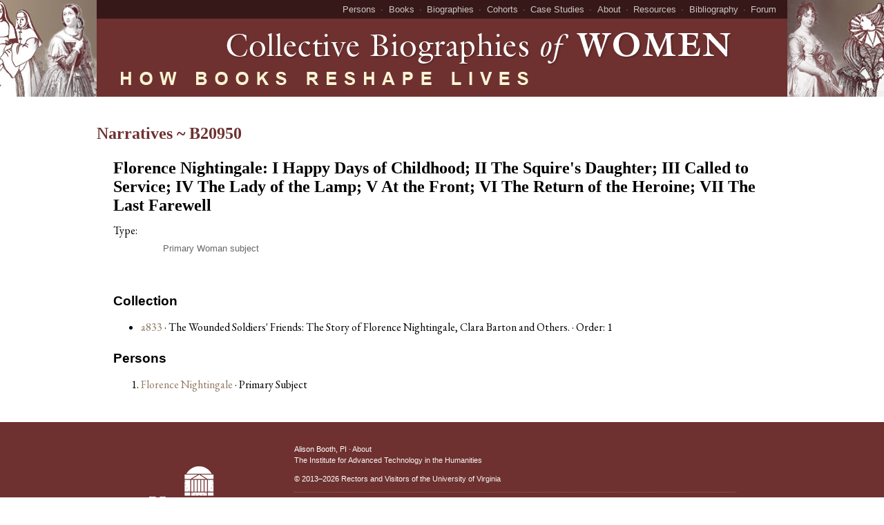

--- FILE ---
content_type: text/html; charset=UTF-8
request_url: https://cbw.iath.virginia.edu/narratives_display.php?id=20950
body_size: 33748
content:
<!DOCTYPE html>
<html
xmlns:og="http://ogp.me/ns#">
<head>
    <style type="text/css"> </style>
          <title>Collective Biographies of Women</title>
	<meta http-equiv="content-type" content="text/html; charset=utf-8">
	<meta name="Description" content="Find the 1271 English-language books that collect chapter-length biographies of women of all types, famous and obscure, from queens to travelers, from writers to activists. CBW studies versions of women’s lives over time, as well as networks of types, to discover a rich international history of gender roles. Interpreting these narratives with the BESS schema reveals the building blocks of female biography.">
	<meta name="Keywords" content="Collective Biographies of Women">
	<meta property="og:title" content="Collective Biographies of Women" />
  <meta property="og:type" content="website" />
  <meta property="og:url" content="http://cbw.iath.virginia.edu/narratives_display.php?id=20950?/narratives_display.php?id=20950" />
  <meta property="og:description" content="Find the 1271 English-language books that collect chapter-length biographies of women of all types, famous and obscure, from queens to travelers, from writers to activists. CBW studies versions of women’s lives over time, as well as networks of types, to discover a rich international history of gender roles. Interpreting these narratives with the BESS schema reveals the building blocks of female biography." />
  <meta property="og:image" content="http://cbw.iath.virginia.edu/opengraph.jpg" />
	<link href="https://fonts.googleapis.com/css?family=EB+Garamond" rel="stylesheet">
    <link rel="stylesheet" href="/cbw_public.css" type="text/css">
  <script type="text/javascript" src="//cdnjs.cloudflare.com/ajax/libs/jquery/2.1.3/jquery.min.js"></script>
</head>
<body class="narratives">
<header id="header" role="banner">
    <div id="page_title">
    	<a href="/index.php">
    	 <img src="/site_banner.png" alt="">
       <span class="audible">Collective Biographies of Women</span>
    	<span class="audible">How Books Reshape Lives</span>
    	</a>
    </div>
	  <nav id="courtesy-navigation">
	  	<a class="nav-persons" href="/women.php">Persons</a>
		  <a class="nav-books" href="/books.php">Books</a>
		  <a class="nav-biographies" href="/narratives.php">Biographies</a>
		  <a class="nav-cohorts" href="/cohort-analytics/">Cohorts</a>
		  <a class="nav-case-studies" href="/case-studies/">Case Studies</a>
	    <a class="nav-about" href="/about.php">About</a>
	    <a class="nav-resources" href="/resources.php">Resources</a>
      <a href="http://womensbios.lib.virginia.edu/" rel="external">Bibliography</a>
      <a href="https://pages.shanti.virginia.edu/CBW_Blog" rel="external">Forum</a>
    </nav>
</header>
<main id="content" role="main">

<h2 class="section_title">Narratives ~ B20950</h2><div id="db_result">
<h2 class="result_title">Florence Nightingale: I Happy Days of Childhood; II The Squire's Daughter; III Called to Service; IV The Lady of the Lamp; V At the Front; VI The Return of the Heroine; VII The Last Farewell</h2>
<div id="biography_types_area"><span class="column_name">Type:</span> <ul id="biography_types">
<li>Primary Woman subject</li>
</ul>
</div>
<br>
<h3 class="result_title">Collection</h3>
<ul class="result_list">
<li><a class="collection" href="books_display.php?id=2182">a833</a> &middot; The Wounded Soldiers' Friends: The Story of Florence Nightingale, Clara Barton and Others. &middot; Order: 1</li>
</ul>
<h3 class="result_title">Persons</h3>
<ol class="result_list">
<li><a class="db_option person" href="women_display.php?id=9080"> Florence  Nightingale </a> &middot; Primary Subject</li>
</ol>
</div>

</div>


</main>
<footer role="contentinfo" id="footer">

	<div id="uva_logo">
    	<a href="https://www.virginia.edu"><img src="/uva_logo.png" alt="University of Virginia"></a>
    </div>

    <div id="information">
        <div id="publishing_information">
        <p>Alison Booth, <abbr title="Principle Investigator">PI</abbr> · <a href="/about.php">About</a><br><a href="https://www.iath.virginia.edu">The Institute for Advanced Technology in the Humanities</a></p>
        <p class="copyright">&copy; 2013–2026 Rectors and Visitors of the <a href="https://www.virginia.edu">University of Virginia</a></p>
        </div>
        <div id="development_information">
        <p>This project has been developed through the research support of the</p>
        <ul id="credits">
        <li><a href="https://english.as.virginia.edu/">University of Virginia Department of English</a></li>
        <li><a href="https://as.virginia.edu/office-dean">Dean of Arts and Sciences</a></li>
        <li><a href="https://www.virginia.edu/vpr/">Vice President for Research</a></li>
        <li><a href="https://www.library.virginia.edu/">University of Virginia Libraries</a></li>
        <li><a href="https://scholarslab.org">University of Virginia Library Scholars' Lab</a></li>
        <li><a href="https://www.acls.org/"><abbr title="American Council of Learned Societies">ACLS</abbr></a></li>
        <li><a href="https://neh.gov"><abbr title="National Endowment for the Humanities">NEH</abbr></a></li>
        </ul>
        </div>
        <div id="logos">
        <a href="https://www.iath.virginia.edu/" id="iath-link">
        <span class="audible">IATH home page</span>
<svg xmlns="https://www.w3.org/2000/svg" width="126.6" height="38" viewBox="0 0 126.6 38"><g fill="#FFF" stroke="#FFF" stroke-miterlimit="10"><path d="M8.1 23.5c0 4.6 0 8.4.2 10.4.1 1.4.4 2.4 1.9 2.6.7.1 1.7.2 2.2.2.3 0 .4.1.4.3 0 .2-.2.4-.8.4-2.6 0-5.7-.1-5.9-.1-.2 0-3.3.1-4.7.1-.5 0-.8-.1-.8-.4 0-.1.1-.3.4-.3.4 0 1-.1 1.4-.2 1-.2 1.2-1.2 1.4-2.6.2-2 .2-5.8.2-10.4v-8.4c0-7.5 0-8.8-.1-10.4 0-1.6-.5-2.4-1.5-2.7-.6-.1-1.2-.2-1.5-.2-.2 0-.4-.1-.4-.3 0-.3.2-.4.8-.4 1.6 0 4.6.1 4.8.1.2 0 3.3-.1 4.7-.1.5 0 .8.1.8.4 0 .2-.2.3-.4.3-.3 0-.6 0-1.2.1-1.3.3-1.7 1.1-1.8 2.8-.1 1.6-.1 2.9-.1 10.4v8.4zM34.5 2.4c.6-1.6.8-1.9 1.1-1.9.3 0 .5.2 1.1 1.7.7 1.8 8.3 21.6 11.2 28.9 1.7 4.3 3.1 5 4.1 5.3.7.2 1.4.3 1.9.3.3 0 .5 0 .5.3s-.4.4-1 .4c-.7 0-4.2 0-7.5-.1-.9 0-1.4 0-1.4-.3 0-.2.1-.3.3-.3.3-.1.6-.5.3-1.3l-4.5-11.8c-.1-.2-.2-.3-.4-.3H29.8c-.2 0-.4.1-.5.4l-2.9 8.5c-.4 1.2-.7 2.4-.7 3.2 0 1 1 1.4 1.8 1.4h.5c.3 0 .5.1.5.3 0 .3-.3.4-.7.4-1.2 0-3.2-.1-3.7-.1s-3.2.1-5.4.1c-.6 0-.9-.1-.9-.4 0-.2.2-.3.4-.3.3 0 1 0 1.4-.1 2.2-.3 3.2-2.1 4-4.5L34.5 2.4zm5 19.2c.2 0 .2-.1.2-.3l-4.6-13c-.2-.7-.5-.7-.7 0l-4.2 13c-.1.2 0 .3.1.3h9.2zM70.5 23.5c0 4.6 0 8.4.2 10.4.1 1.4.4 2.4 1.9 2.6.7.1 1.7.2 2.2.2.3 0 .4.1.4.3 0 .2-.2.4-.8.4-2.6 0-5.7-.1-5.9-.1s-3.3.1-4.7.1c-.5 0-.8-.1-.8-.4 0-.1.1-.3.4-.3.4 0 1-.1 1.4-.2 1-.2 1.2-1.2 1.4-2.6.2-2 .2-5.8.2-10.4V3.2l-7.1.1c-3 0-4.1.4-4.9 1.5-.5.8-.7 1.2-.8 1.5-.1.4-.3.5-.5.5-.1 0-.2-.1-.2-.4 0-.5 1-4.6 1.1-5 .1-.3.3-.9.5-.9.3 0 .8.5 2.1.6 1.4.1 3.2.2 3.8.2h18c1.5 0 2.6-.1 3.4-.2.7-.1 1.2-.2 1.3-.2.2 0 .2.3.2.6 0 1.4-.1 4.8-.1 5.3 0 .4-.1.6-.3.6-.2 0-.3-.1-.4-.8v-.5c-.1-1.4-1.3-2.5-5.9-2.6l-6-.1v20.1zM121.5 23.5c0 4.6 0 8.4.2 10.4.1 1.4.4 2.4 1.9 2.6.7.1 1.7.2 2.2.2.3 0 .4.1.4.3 0 .2-.2.4-.8.4-2.6 0-5.7-.1-5.9-.1-.2 0-3.3.1-4.7.1-.5 0-.8-.1-.8-.4 0-.1.1-.3.4-.3.4 0 1-.1 1.4-.2 1-.2 1.2-1.2 1.4-2.6.2-2 .2-5.8.2-10.4v-5c0-.2-.1-.3-.3-.3H96.8c-.1 0-.3 0-.3.3v5c0 4.6 0 8.4.2 10.4.1 1.4.4 2.4 1.9 2.6.7.1 1.7.2 2.2.2.3 0 .4.1.4.3 0 .2-.2.4-.8.4-2.6 0-5.7-.1-5.9-.1-.2 0-3.3.1-4.7.1-.5 0-.8-.1-.8-.4 0-.1.1-.3.4-.3.4 0 1-.1 1.4-.2 1-.2 1.2-1.2 1.4-2.6.2-2 .2-5.8.2-10.4v-8.4c0-7.5 0-8.8-.1-10.4-.1-1.6-.5-2.4-2.1-2.7-.4-.1-1.2-.1-1.6-.1-.2 0-.4-.1-.4-.3 0-.3.2-.4.8-.4 2.2 0 5.2.1 5.4.1.2 0 3.3-.1 4.7-.1.5 0 .8.1.8.4 0 .2-.2.3-.4.3-.3 0-.6 0-1.2.1-1.3.2-1.7 1.1-1.8 2.7-.1 1.5-.1 2.9-.1 10.4v1c0 .2.1.3.3.3h20.4c.1 0 .3 0 .3-.3v-1c0-7.5 0-8.8-.1-10.4-.1-1.6-.5-2.4-2.1-2.7-.4-.1-1.2-.1-1.6-.1-.2 0-.4-.1-.4-.3 0-.3.2-.4.8-.4 2.2 0 5.2.1 5.4.1.2 0 3.3-.1 4.7-.1.5 0 .8.1.8.4 0 .2-.2.3-.4.3-.3 0-.6 0-1.2.1-1.3.2-1.7 1.1-1.8 2.7-.1 1.5-.1 2.9-.1 10.4v8.4z"/></g></svg>
</a>
        <a href="https://scholarslab.org" id="slab-link">
        <span class="audible">Scholars' Lab Home Page</span>
        <svg aria-hidden="true" xmlns="https://www.w3.org/2000/svg" xmlns:xlink="https://www.w3.org/1999/xlink" version="1.1" x="0" y="0" width="438.94" height="87.75" viewBox="0 0 438.94 87.75" enable-background="new 0 0 438.938 87.75" xml:space="preserve">
          <path d="M29.33 63.06c0 12.25-7.7 20.45-23.11 24.62l-5.13-11c4.75-1.37 8.21-2.8 10.36-4.29 3.36-2.37 5.04-5.47 5.04-9.33 0-2.92-1.43-6.49-4.28-10.72 -2.6-3.85-5.2-7.74-7.8-11.65 -2.85-5.03-4.28-9.95-4.28-14.73 0-6.15 2.54-11.71 7.61-16.69 4.63-4.66 10.27-7.74 16.92-9.23l3.8 11.8c-10.33 2.8-15.49 7.49-15.49 14.08 0 3.5 1.4 7.5 4.3 11.84 2.6 3.8 5.2 7.6 7.8 11.4C27.91 54 29.3 58.6 29.3 63.06z"></path>
          <path d="M61.16 85.1c-3.6 1.11-6.19 1.67-7.77 1.67 -7.2 0-12.8-3.4-16.81-10.22 -4.01-6.81-6.02-16.38-6.02-28.7 0-12.32 2.01-21.89 6.02-28.7 4.01-6.81 9.61-10.22 16.81-10.22 1.58 0 4.2 0.6 7.8 1.67l-3.22 9.1c-1.58-0.56-3.1-0.84-4.55-0.84 -7.58 0-11.37 9.66-11.37 29 0 19.3 3.8 29 11.4 28.98 1.45 0 2.97-0.28 4.55-0.84L61.16 85.1z"></path>
          <path d="M100.15 85.93h-11.46V55.28H77.61v30.65H66.15V55.28h-3.88v-9.94h3.88V9.76h11.46v35.58h11.08V9.76h11.46V85.93z"></path>
          <path d="M140.41 47.85c0 25.95-5.84 38.92-17.52 38.92 -11.74 0-17.62-12.97-17.62-38.92 0-12.57 1.1-21.83 3.32-27.77 2.71-7.43 7.49-11.15 14.3-11.15 6.57 0 11.3 3.7 14.1 11.1C139.27 26.1 140.4 35.4 140.4 47.85zM129.05 47.85c0-19.32-2.05-28.98-6.16-28.98 -4.1 0-6.15 9.66-6.15 28.98 0 19.3 2 29 6.2 28.98C126.99 76.8 129 67.2 129 47.85z"></path>
          <path d="M169.45 85.93h-23.11V9.76h11.46v66.23h11.65V85.93z"></path>
          <path d="M213.17 85.93h-11.94l-1.32-6.78h-10.89l-1.32 6.78h-11.94l1.52-6.78h-4.55l2.27-9.94h4.36l13.45-61.12h3.32L213.17 85.93zM198.02 69.21l-3.51-18.86 -3.69 18.86H198.02z"></path>
          <path d="M248.45 83.7l-11.18 3.44 -10.61-31.21v30h-11.46V9.76h11.46c6.69 0 11.8 2.5 15.3 7.4 3.16 4.5 4.7 10.5 4.7 18.13 0 8.06-2.53 14.73-7.58 20L248.45 83.7zM234.81 35.3c0-10.4-2.72-15.6-8.15-15.6v32.6c2.4 0 4.36-1.58 5.87-4.74C234.05 44.4 234.8 40.3 234.8 35.3z"></path>
          <path d="M276.04 64.94c0 10.84-6.85 18.11-20.56 21.83l-4.55-9.75c4.23-1.24 7.29-2.54 9.19-3.9 3.03-2.04 4.55-4.77 4.55-8.18 0-2.6-1.26-5.76-3.79-9.47 -2.34-3.47-4.67-6.93-7.01-10.4 -2.52-4.46-3.79-8.82-3.79-13.1 0-5.51 2.24-10.46 6.73-14.86 4.17-4.15 9.19-6.87 15.06-8.17l3.41 10.5c-9.16 2.54-13.73 6.72-13.73 12.54 0 3.1 1.2 6.6 3.7 10.5 2.33 3.3 4.7 6.7 7 10.1C274.77 56.8 276 60.9 276 64.94z"></path>
          <path d="M298.87 3.7l-12.22 29.82 -6.82-2.04 6.82-31.4L298.87 3.7z"></path>
          <path d="M357.1 85.93H331.15V0.47h12.79v74.31h13.17V85.93z"></path>
          <path d="M401.6 85.93h-11.93l-1.33-6.78h-10.89l-1.33 6.78h-11.93l1.52-6.78h-4.55l2.27-9.94h4.36l13.45-61.12h3.31L401.6 85.93zM386.44 69.21l-3.5-18.86 -3.69 18.86H386.44z"></path>
          <path d="M438.87 66.05c0 6.26-1.67 11.12-5.02 14.59 -3.54 3.53-8.62 5.29-15.25 5.29h-11.46V9.76H418.6c6.63 0 11.7 2 15.3 6.04 3.35 3.8 5 9.2 5 15.98 0 8.61-2.24 14.4-6.73 17.4C436.63 52.9 438.9 58.6 438.9 66.05zM427.79 31.78c0-8.05-3.06-12.07-9.19-12.07v25.64c3.15 0 5.48-1.04 6.96-3.11C427.04 40.2 427.8 36.7 427.8 31.78zM427.79 66.1c0-7.18-3.06-10.77-9.19-10.77v20.71C424.72 76 427.8 72.7 427.8 66.05z"></path>
        </svg>

        </a>
        <a href="https://www.library.virginia.edu" id="uva-library-link">
    <span class="audible">University of Virginia Library Home Page</span>
<svg aria-hidden="true" version="1.1" xmlns="https://www.w3.org/2000/svg" x="0" y="0" width="503.21" height="37.08" viewBox="0 0 503.21 37.08" enable-background="new 0 0 503.206 37.083" xml:space="preserve"><path d="M31.99 1.82c0.22 0 0.26-0.18 0.26-0.44V0.41c0-0.13-0.04-0.31-0.44-0.31s-1.8 0.13-4.83 0.13c-2.94 0-4.96-0.13-5.4-0.13 -0.26 0-0.31 0.09-0.31 0.31v1.05c0 0.22 0.04 0.35 0.31 0.35h1.93c1.14 0 1.85 0.79 1.98 1.93 0.13 1.1 0.22 3.65 0.22 6.99v9.4c0 3.25-0.57 5.89-2.28 7.73 -1.54 1.58-4.09 2.42-6.59 2.42 -2.55 0-5.36-0.79-6.99-3.17 -1.01-1.49-1.36-3.55-1.4-5.58 -0.04-1.4-0.22-6.99-0.22-9.32V9.33c0-2.24 0.04-5.32 0.09-5.71 0.09-0.97 0.83-1.8 2.11-1.8h2.2c0.31 0 0.35-0.09 0.35-0.31V0.37c0-0.18-0.04-0.26-0.39-0.26 -0.48 0-2.59 0.13-6.02 0.13 -3.43 0-5.58-0.13-6.02-0.13 -0.35 0-0.4 0.09-0.4 0.35v0.97c0 0.31 0.05 0.4 0.31 0.4h2.07c1.36 0 1.67 0.7 1.67 2.24v10.46c0 5.76 0.18 8.7 0.7 10.68 0.7 2.77 2.24 4.71 5.23 5.89 1.45 0.62 3.65 0.92 5.93 0.92 3.82 0 6.51-1.01 8.26-2.64 2.46-2.11 3.43-4.88 3.69-8.48 0.13-1.71 0.22-9.41 0.22-10.02 0-0.61 0-6.85 0.09-7.29 0.13-0.53 0.26-1.76 1.89-1.76H31.99zM53.28 6.97c-0.33 0-2 0.14-3.01 0.14 -1.53 0-3.58-0.14-3.92-0.14 -0.24 0-0.33 0.1-0.33 0.24v1.15c0 0.24 0.09 0.33 0.33 0.33h0.81c0.81 0 1.53 0.29 1.77 0.86 0.24 0.57 0.38 3.34 0.38 4.49 0.1 1.53 0.14 3.01 0.14 5.73v3.15h-0.19C48.7 22.3 44.26 16.71 43.4 15.71c-1-1.19-6.49-8.12-6.64-8.31 -0.19-0.29-0.48-0.38-1.15-0.38 -0.57 0-1.57 0.1-2.34 0.1 -0.52 0-1.29-0.05-1.91-0.1 -0.62 0-1.15-0.05-1.24-0.05 -0.19 0-0.29 0.14-0.29 0.29v1.15c0 0.19 0.1 0.28 0.29 0.28h0.43c1.34 0 2.53 0.81 2.53 2.53v5.01c0 5.4-0.1 8.79-0.14 9.36 -0.14 1.1-0.91 1.43-1.38 1.43h-1.1c-0.14 0-0.19 0.05-0.19 0.14v1.24c0 0.24 0.05 0.33 0.14 0.33 0.38 0 2.53-0.14 3.2-0.14 1.39 0 3.3 0.14 3.63 0.14 0.24 0 0.24-0.09 0.24-0.29v-1.14c0-0.19 0-0.29-0.24-0.29h-1c-0.48 0-1-0.52-1.15-1.62 -0.1-0.43-0.29-5.2-0.29-8.07v-6.54h0.1c0.77 0.86 4.63 6.02 5.78 7.35 0.52 0.62 2.58 3.06 4.78 5.68 1.96 2.34 3.58 4.3 3.91 4.63 0.19 0.14 0.67 0.48 1.1 0.48 0.57 0 0.72-0.48 0.72-0.91V16.86c0-1.96-0.09-4.96 0.14-7.16 0.1-0.67 0.34-1 1.53-1h0.48c0.19 0 0.29-0.14 0.29-0.33V7.35C53.62 7.07 53.52 6.97 53.28 6.97zM64.4 27.03h-0.71c-1.38 0-1.96-0.67-2.06-1.77 -0.05-0.72-0.05-6.21-0.05-6.49v-2.39c0-0.33 0.05-6.01 0.05-6.49 0.05-1 0.48-1.19 1.77-1.19h0.81c0.24 0 0.28-0.14 0.28-0.33V7.21c0-0.14-0.09-0.24-0.28-0.24 -0.38 0-2.82 0.14-4.2 0.14 -2.24 0.05-5.2-0.14-5.49-0.14 -0.19 0-0.28 0.1-0.28 0.29v1.1c0 0.19 0.05 0.33 0.28 0.33h0.86c2.01 0 2.44 0.48 2.44 1 0 0.67 0.09 5.44 0.09 6.21v2.1c0 1.62-0.05 7.69-0.09 8.12 -0.1 0.86-0.86 0.91-2.06 0.91h-1.05c-0.19 0-0.29 0.14-0.29 0.29v1.05c0 0.24 0.1 0.38 0.29 0.38 0.29 0 3.06-0.14 4.68-0.14 2.15 0 4.63 0.14 5.01 0.14 0.24 0 0.29-0.14 0.29-0.33v-1.15C64.69 27.12 64.64 27.03 64.4 27.03zM127.57 27.03c-0.86 0-1.48-0.05-2.15-0.52 -0.91-0.67-2-2.1-2.67-3.05 -1.96-2.77-2.91-4.25-4.01-4.49v-0.09c3.77-1.34 5.63-3.25 5.63-6.54 0-1.1-0.62-2.48-1.67-3.48 -1.19-1.05-3.34-1.86-6.2-1.86 -0.62 0-4.78 0.14-5.35 0.14 -0.86 0-3.82-0.14-4.05-0.14 -0.19 0-0.29 0.1-0.29 0.24v1.15c0 0.19 0.05 0.33 0.19 0.33h0.48c1.34 0 1.77 0.53 1.81 1.48v4.59 2.96c-0.04 2.91 0 5.73-0.04 8.07 0 1.05-0.57 1.24-1.72 1.24h-0.57c-0.19 0-0.28 0.1-0.28 0.24v1.1c0 0.24 0.09 0.38 0.28 0.38 0.34 0 2.77-0.14 3.97-0.14 1.57 0 4.15 0.14 4.48 0.14 0.29 0 0.38-0.09 0.38-0.33v-1.15c0-0.14-0.09-0.24-0.29-0.24h-1.24c-0.95 0-1.24-0.52-1.34-1.19v-5.15 -1.15c0.33-0.09 0.77-0.09 1.24-0.09 2.01 0 2.73 1.05 4.44 4.01 0.43 0.72 2.53 4.58 3.43 5.25 0.82-0.05 1.96-0.1 3.06-0.1 0.48 0 1.05 0.05 1.48 0.05 0.48 0.05 0.86 0.1 0.96 0.1 0.19 0 0.29-0.14 0.29-0.33v-0.95C127.82 27.17 127.76 27.03 127.57 27.03zM114.35 18c-0.62 0-1.1-0.05-1.44-0.1V9.55c0-0.86 0.72-1.05 1.44-1.05 1.91 0 3.25 0.43 4.54 1.24 0.86 0.57 1.57 1.86 1.57 3.29C120.46 14.28 119.65 18 114.35 18zM135.29 15.38c-0.91-0.33-2.62-1.05-3.34-1.96 -0.52-0.62-0.77-1.62-0.77-2.34 0-0.86 0.77-2.91 3.4-2.91 1.38 0 2.44 0.48 3.15 1.29 1 1.15 1.39 2.82 1.67 3.39 0.05 0.14 0.14 0.24 0.29 0.19l0.86-0.19c0.14-0.05 0.19-0.15 0.19-0.29 -0.05-0.67-0.47-3.77-0.47-5.35 0-0.24-0.05-0.43-0.43-0.43 -0.38 0-0.53 0-0.62 0.14l-0.19 0.33c-0.1 0.24-0.33 0.19-0.81-0.1 -0.57-0.29-1.57-0.62-3.39-0.62 -1.72 0-3.24 0.43-4.49 1.43 -1.05 0.91-2.05 2.39-2.05 4.01 0 2.34 0.57 3.87 1.66 4.92 1.44 1.29 3.73 2.15 4.69 2.48 2.53 0.95 4.39 2.15 4.39 4.87 0 2.05-2.29 3.25-3.82 3.25 -1.77 0-3.35-0.95-4.06-2.39 -0.86-1.58-0.86-2.58-0.86-3.25 0-0.19-0.19-0.28-0.38-0.33l-0.86-0.1c-0.19 0-0.29 0.15-0.33 0.34 -0.05 0.77-0.38 4.59-0.52 5.92 -0.05 0.24 0.1 0.43 0.38 0.52 0.38 0.1 0.63 0 0.72-0.24l0.14-0.38c0.1-0.38 0.39-0.33 0.72-0.09 1.1 0.86 2.77 1.67 5.21 1.67 4.35 0 6.64-3.06 6.64-6.64 0-2.39-0.57-3.58-1.52-4.58C139.25 16.71 137.48 16.19 135.29 15.38zM152.88 27.03h-0.72c-1.38 0-1.96-0.67-2.05-1.77 -0.05-0.72-0.05-6.21-0.05-6.49v-2.39c0-0.33 0.05-6.01 0.05-6.49 0.05-1 0.48-1.19 1.77-1.19h0.81c0.24 0 0.29-0.14 0.29-0.33V7.21c0-0.14-0.1-0.24-0.29-0.24 -0.38 0-2.82 0.14-4.21 0.14 -2.24 0.05-5.2-0.14-5.49-0.14 -0.19 0-0.29 0.1-0.29 0.29v1.1c0 0.19 0.04 0.33 0.29 0.33h0.86c2.01 0 2.44 0.48 2.44 1 0 0.67 0.1 5.44 0.1 6.21v2.1c0 1.62-0.05 7.69-0.1 8.12 -0.1 0.86-0.86 0.91-2.06 0.91h-1.05c-0.19 0-0.29 0.14-0.29 0.29v1.05c0 0.24 0.1 0.38 0.29 0.38 0.29 0 3.06-0.14 4.68-0.14 2.14 0 4.63 0.14 5.01 0.14 0.24 0 0.29-0.14 0.29-0.33v-1.15C153.17 27.12 153.11 27.03 152.88 27.03zM250.69 28.31h-0.72c-1.39 0-1.96-0.67-2.05-1.77 -0.05-0.72-0.05-6.21-0.05-6.49v-2.39c0-0.33 0.05-6.01 0.05-6.49 0.05-1 0.48-1.19 1.77-1.19h0.81c0.24 0 0.29-0.14 0.29-0.33V8.49c0-0.14-0.09-0.24-0.29-0.24 -0.38 0-2.81 0.14-4.2 0.14 -2.24 0.05-5.2-0.14-5.49-0.14 -0.19 0-0.29 0.1-0.29 0.29v1.1c0 0.19 0.05 0.33 0.29 0.33h0.86c2 0 2.43 0.48 2.43 1 0 0.67 0.09 5.44 0.09 6.21v2.1c0 1.62-0.05 7.69-0.09 8.12 -0.09 0.86-0.86 0.91-2.05 0.91h-1.05c-0.19 0-0.29 0.14-0.29 0.28v1.05c0 0.24 0.09 0.38 0.29 0.38 0.28 0 3.06-0.14 4.68-0.14 2.15 0 4.63 0.14 5.01 0.14 0.24 0 0.29-0.14 0.29-0.33v-1.14C250.98 28.4 250.93 28.31 250.69 28.31zM273.41 28.31c-0.86 0-1.48-0.05-2.15-0.52 -0.91-0.67-2-2.1-2.67-3.05 -1.96-2.77-2.91-4.25-4.01-4.49v-0.1c3.77-1.33 5.63-3.25 5.63-6.54 0-1.1-0.62-2.48-1.67-3.48 -1.19-1.05-3.34-1.86-6.21-1.86 -0.62 0-4.77 0.14-5.35 0.14 -0.86 0-3.82-0.14-4.06-0.14 -0.19 0-0.29 0.1-0.29 0.24v1.15c0 0.19 0.05 0.33 0.19 0.33h0.48c1.33 0 1.77 0.53 1.81 1.48v4.58 2.96c-0.04 2.91 0 5.73-0.04 8.07 0 1.05-0.58 1.24-1.72 1.24h-0.57c-0.19 0-0.29 0.1-0.29 0.24v1.1c0 0.24 0.1 0.38 0.29 0.38 0.33 0 2.77-0.14 3.97-0.14 1.58 0 4.15 0.14 4.49 0.14 0.29 0 0.38-0.1 0.38-0.33v-1.14c0-0.14-0.09-0.24-0.29-0.24h-1.24c-0.95 0-1.24-0.52-1.33-1.19v-5.16 -1.15c0.34-0.1 0.76-0.1 1.24-0.1 2 0 2.72 1.05 4.44 4.01 0.43 0.71 2.53 4.58 3.44 5.25 0.81-0.05 1.96-0.1 3.06-0.1 0.48 0 1.05 0.05 1.48 0.05 0.48 0.05 0.86 0.1 0.96 0.1 0.19 0 0.29-0.14 0.29-0.33v-0.95C273.64 28.45 273.59 28.31 273.41 28.31zM260.45 19.28c-0.62 0-1.1-0.05-1.44-0.09v-8.36c0-0.86 0.72-1.05 1.44-1.05 1.91 0 3.25 0.43 4.54 1.24 0.86 0.57 1.57 1.86 1.57 3.29C266.56 15.56 265.75 19.28 260.45 19.28zM293.4 22.1v-1.14c0-0.14-0.1-0.24-0.29-0.24 -0.19 0-2.34 0.1-4.1 0.1 -2.58 0-4.92-0.1-5.2-0.1 -0.19 0-0.24 0.1-0.24 0.24V22.1c0 0.14 0.05 0.24 0.24 0.24h1.15c1.25 0 2.34 0.34 2.34 1.43v1.77c0 0.96-0.1 1.58-0.72 2.05 -0.77 0.62-2.29 1.05-3.96 1.05 -1.33 0-3.24-0.72-4.58-2.15 -1.86-1.96-2.91-4.68-2.91-8.35 0-2.15 1.05-4.68 2.48-6.25 1.77-1.91 3.63-2.44 5.11-2.44 2.2 0 3.53 0.96 4.82 2.29 1.15 1.15 1.96 2.63 2.3 3.39 0.14 0.38 0.23 0.43 0.38 0.38l0.91-0.29c0.14-0.05 0.19-0.14 0.19-0.38 -0.1-0.86-0.72-5.3-0.72-5.54 0-0.33-0.09-0.53-0.53-0.53 -0.38 0-0.52 0.14-0.62 0.33l-0.23 0.43c-0.1 0.14-0.29 0.14-0.67-0.19 -0.91-0.67-3.15-1.53-5.44-1.53 -3.39 0-6.31 1-8.55 2.91 -2.29 2.01-3.54 4.92-3.54 7.83 0 3.73 0.96 6.3 2.87 8.4 2.24 2.48 6.06 3.48 8.54 3.48 3.06 0 5.64-0.67 8.17-1.91 0.34-0.14 0.52-0.29 0.52-0.53 0-0.24-0.15-0.52-0.15-0.95v-3.68c0-0.81 0.91-1 1.39-1h0.81C293.3 22.39 293.4 22.25 293.4 22.1zM303.09 28.31h-0.72c-1.38 0-1.95-0.67-2.05-1.77 -0.05-0.72-0.05-6.21-0.05-6.49v-2.39c0-0.33 0.05-6.01 0.05-6.49 0.04-1 0.47-1.19 1.76-1.19h0.82c0.23 0 0.28-0.14 0.28-0.33V8.49c0-0.14-0.09-0.24-0.28-0.24 -0.39 0-2.82 0.14-4.21 0.14 -2.24 0.05-5.21-0.14-5.49-0.14 -0.19 0-0.29 0.1-0.29 0.29v1.1c0 0.19 0.05 0.33 0.29 0.33h0.85c2 0 2.44 0.48 2.44 1 0 0.67 0.1 5.44 0.1 6.21v2.1c0 1.62-0.05 7.69-0.1 8.12 -0.09 0.86-0.86 0.91-2.05 0.91h-1.05c-0.19 0-0.29 0.14-0.29 0.28v1.05c0 0.24 0.1 0.38 0.29 0.38 0.29 0 3.06-0.14 4.68-0.14 2.14 0 4.63 0.14 5.01 0.14 0.24 0 0.29-0.14 0.29-0.33v-1.14C303.38 28.4 303.33 28.31 303.09 28.31zM328.08 8.25c-0.33 0-2 0.14-3.01 0.14 -1.53 0-3.58-0.14-3.91-0.14 -0.24 0-0.33 0.1-0.33 0.24v1.15c0 0.24 0.1 0.33 0.33 0.33h0.82c0.81 0 1.53 0.29 1.77 0.86 0.24 0.57 0.38 3.34 0.38 4.49 0.1 1.53 0.15 3.01 0.15 5.73v3.15h-0.19c-0.57-0.62-5.02-6.21-5.87-7.21 -1-1.19-6.49-8.12-6.64-8.31 -0.19-0.28-0.47-0.38-1.15-0.38 -0.57 0-1.57 0.1-2.34 0.1 -0.52 0-1.29-0.05-1.91-0.1 -0.62 0-1.14-0.05-1.24-0.05 -0.19 0-0.29 0.14-0.29 0.29v1.15c0 0.19 0.1 0.29 0.29 0.29h0.43c1.34 0 2.53 0.81 2.53 2.53v5.01c0 5.4-0.1 8.78-0.15 9.36 -0.14 1.1-0.9 1.43-1.38 1.43h-1.1c-0.15 0-0.19 0.05-0.19 0.14v1.24c0 0.24 0.05 0.34 0.15 0.34 0.38 0 2.53-0.14 3.2-0.14 1.38 0 3.29 0.14 3.62 0.14 0.24 0 0.24-0.1 0.24-0.29v-1.15c0-0.19 0-0.28-0.24-0.28h-1c-0.48 0-1.01-0.52-1.15-1.62 -0.1-0.43-0.29-5.2-0.29-8.07v-6.54h0.1c0.76 0.86 4.63 6.02 5.78 7.35 0.52 0.62 2.58 3.06 4.77 5.68 1.96 2.34 3.59 4.3 3.91 4.63 0.19 0.14 0.67 0.48 1.1 0.48 0.57 0 0.72-0.48 0.72-0.91V18.14c0-1.96-0.09-4.97 0.14-7.16 0.1-0.67 0.34-1 1.53-1h0.48c0.19 0 0.29-0.14 0.29-0.33V8.64C328.42 8.35 328.32 8.25 328.08 8.25zM362.59 28.31h-0.91c-0.81 0-1.62-0.43-2.24-1.29 -0.33-0.48-2.39-6.11-3.1-8.5 -0.62-1.91-3.05-8.74-3.72-10.65 -0.09-0.33-0.19-0.53-0.48-0.53 -0.29 0-0.48 0.14-0.57 0.34 -0.43 0.38-1.77 1.24-2.67 1.39 -0.43 0.1-0.53 0.24-0.48 0.34 -0.05 0.14 0.09 0.38 0.18 0.48 0.34 0.14 0.05 0.67-0.05 0.95 -0.28 0.81-3.1 7.31-3.43 7.98 -1.15 2.39-3.58 8.12-3.91 8.5 -0.38 0.53-1.15 1-1.96 1h-0.55c-1.38 0-1.95-0.67-2.05-1.77 -0.05-0.72-0.05-6.21-0.05-6.49v-2.39c0-0.33 0.05-6.01 0.05-6.49 0.05-1 0.48-1.19 1.77-1.19h0.81c0.23 0 0.28-0.14 0.28-0.33V8.49c0-0.14-0.09-0.24-0.28-0.24 -0.38 0-2.82 0.14-4.21 0.14 -2.24 0.05-5.2-0.14-5.49-0.14 -0.19 0-0.29 0.1-0.29 0.29v1.1c0 0.19 0.05 0.33 0.29 0.33h0.86c2 0 2.43 0.48 2.43 1 0 0.67 0.1 5.44 0.1 6.21v2.1c0 1.62-0.04 7.69-0.1 8.12 -0.09 0.86-0.85 0.91-2.05 0.91h-1.05c-0.19 0-0.29 0.14-0.29 0.28v1.05c0 0.24 0.09 0.38 0.29 0.38 0.29 0 3.06-0.14 4.68-0.14 1.46 0 7.31 0 7.91 0 0.76 0 3.29 0.14 3.67 0.14 0.24 0 0.28-0.14 0.28-0.33v-1.05c0-0.19-0.05-0.33-0.33-0.33h-1.2c-1 0-1.14-0.62-0.86-1.58 0.19-0.57 1.72-4.53 1.91-5.11h7.69c0.39 1.1 1.67 4.92 1.87 5.87 0 0.38-0.19 0.81-0.77 0.81h-0.76c-0.19 0-0.24 0.14-0.24 0.28v1c0 0.19 0.05 0.43 0.38 0.43 0.62 0 3.44-0.14 4.35-0.14 1.1 0 3.63 0.14 4.2 0.14 0.28 0 0.33-0.29 0.33-0.43v-1C362.82 28.45 362.77 28.31 362.59 28.31zM346.5 20.1c0.24-0.48 3.15-7.78 3.29-8.16 0.14-0.38 0.24-0.52 0.38-0.52 0.14 0 0.19 0.19 0.28 0.48 0.1 0.38 2.34 7.54 2.53 8.21H346.5zM105.54 22.44c-0.14-0.09-0.38-0.05-0.62 0.29 -0.48 0.77-2.15 2.91-2.53 3.2 -1.62 1.29-2.96 1.34-5.06 1.34 -2.05 0-3.44-0.14-3.44-2.39 0-0.62-0.09-3.39-0.09-5.06v-1.62c0.48 0 2.14 0 3.58 0.33 1.24 0.29 1.53 1.05 1.77 2.24 0.05 0.19 0.14 0.19 0.29 0.19l1-0.1c0.14 0 0.24-0.05 0.24-0.24 -0.05-0.62-0.19-2.1-0.19-3.15 0-0.43 0-2.96 0.09-3.39 0.05-0.19-0.09-0.28-0.29-0.28l-1.05-0.05c-0.19 0-0.23 0.05-0.23 0.24 0 1.48-0.47 2.15-1.72 2.48 -0.38 0.1-3.2 0.24-3.48 0.24V8.6l5.06 0.1c0.48 0 1.24 0.19 1.81 0.72 0.81 0.76 3.1 3.44 3.2 3.58 0.15 0.24 0.34 0.24 0.43 0.19l0.77-0.33c0.09-0.05 0.09-0.15 0.04-0.34 -0.09-0.33-1.43-4.44-1.53-4.87 -0.1-0.57-0.19-0.67-0.29-0.67 -0.19 0-0.81 0.1-1.28 0.1L91.31 7.12c-0.69 0-6.5 0-7.3 0 -1.1 0-3.58-0.14-3.87-0.14 -0.18 0-0.28 0.14-0.28 0.29v1.1c0 0.24 0.1 0.33 0.28 0.33h0.53c0.81 0 1 0.24 1 0.48 0 0.48-0.62 1.77-2.43 7.07 -0.24 0.72-2.58 6.64-2.86 7.64h-0.15c-0.29-0.76-2.05-6.3-2.43-7.5 -1.29-4.01-2.1-5.87-2.1-6.97 0-0.62 0.72-0.72 1.34-0.72h1.1c0.19 0 0.33-0.09 0.33-0.28V7.31c0-0.24-0.09-0.33-0.38-0.33 -0.29 0-3.2 0.14-4.34 0.14 -1.24 0-3.87-0.14-4.11-0.14 -0.19 0-0.29 0.1-0.29 0.24v1.19c0 0.14 0.05 0.28 0.24 0.28h0.48c0.62 0 1 0.38 1.39 0.91 0.33 0.48 1.77 4.82 2.58 7.02l0.34 1.05c0.38 1.05 2.91 7.97 3.96 10.79 0.14 0.38 0.38 0.72 0.77 0.72 0.38 0 0.62-0.14 0.76-0.38 0.38-0.62 4.29-9.98 4.73-10.98 0.48-1.24 3.05-7.49 3.96-8.4 0.43-0.43 1.1-0.72 2-0.72h0.66 0.1 0.38c1.91 0 2.2 0.19 2.34 1.19 0.05 0.48 0.1 3.58 0.1 6.11v2.96 7.21c0 0.67-0.14 0.86-2.39 0.86H87.3c-0.24 0-0.33 0.1-0.33 0.29v1.1c0 0.19 0.05 0.33 0.29 0.33 0.58 0 3.2-0.14 4.06-0.14 10.03 0 12.55 0.14 12.89 0.14 0.19 0 0.43-0.24 0.53-0.48l1.72-5.06c0.05-0.14-0.05-0.29-0.15-0.33L105.54 22.44zM389.58 23.55c-0.17-0.09-0.26 0-0.35 0.18 -0.61 1.72-3.26 7.01-5.86 7.4 -1.36 0.18-9.16 0.09-10.13 0 -0.13-1.8-0.13-11.32-0.13-12.07v-4.18c0-3.08 0.13-9.74 0.13-10.31 0-1.28 0.18-1.72 1.55-1.72h2.64c0.35 0 0.44-0.13 0.44-0.35V1.48c0-0.22-0.05-0.35-0.4-0.35 -0.4 0-2.25 0.13-6.52 0.13 -3.66 0-5.24-0.13-5.73-0.13 -0.26 0-0.31 0.09-0.31 0.31v0.97c0 0.22 0.05 0.44 0.31 0.44h2.07c1.32 0 1.54 0.44 1.63 1.59 0.04 0.79 0.13 5.46 0.13 8.28v2.48c0 2.69-0.13 14.05-0.13 14.89 0 0.57-0.26 1.18-1.89 1.18h-2.12c-0.26 0-0.31 0.1-0.31 0.32v1.1c0 0.22 0.04 0.32 0.35 0.32 0.57 0 2.16-0.14 5.64-0.14 4.71 0 16.48 0.04 17.62 0.14 0.27-1.19 2.02-8.85 2.16-9.16 0.01-0.03 0.01-0.03 0.01-0.05 -0.02 0.04-0.04 0.08-0.1 0.04L389.58 23.55zM401.19 26.89h-0.73c-1.4 0-1.98-0.67-2.08-1.78 -0.04-0.72-0.04-6.28-0.04-6.56v-2.42c0-0.33 0.05-6.08 0.05-6.56 0.05-1.01 0.48-1.21 1.79-1.21h0.82c0.24 0 0.29-0.14 0.29-0.34V6.86c0-0.14-0.09-0.24-0.29-0.24 -0.39 0-2.85 0.15-4.25 0.15 -2.27 0.05-5.26-0.15-5.55-0.15 -0.19 0-0.29 0.1-0.29 0.29v1.11c0 0.19 0.05 0.34 0.29 0.34h0.87c2.03 0 2.46 0.48 2.46 1.01 0 0.67 0.09 5.5 0.09 6.28v2.12c0 1.64-0.05 7.78-0.09 8.21 -0.1 0.87-0.87 0.92-2.08 0.92h-1.06c-0.19 0-0.29 0.15-0.29 0.29v1.06c0 0.24 0.09 0.39 0.29 0.39 0.29 0 3.09-0.15 4.73-0.15 2.17 0 4.68 0.15 5.07 0.15 0.24 0 0.29-0.15 0.29-0.34v-1.16C401.47 26.99 401.42 26.89 401.19 26.89zM502.78 6.62c-0.29 0-1.98 0.15-2.85 0.15 -1.44 0-3.86-0.15-4.15-0.15 -0.24 0-0.34 0.15-0.34 0.34v1.06c0 0.19 0.1 0.34 0.34 0.34h0.77c1.06 0 1.01 0.63 0.63 1.4 -0.19 0.39-4.2 6.23-4.92 7.44 -0.77-1.16-4.78-7.58-5.06-8.01 -0.19-0.29-0.15-0.82 0.72-0.82h0.72c0.29 0 0.34-0.14 0.34-0.34V6.96c0-0.24-0.15-0.34-0.34-0.34 -0.33 0-3.62 0.15-4.68 0.15 -1.15 0-3.67-0.15-3.96-0.15 -0.29 0-0.38 0.15-0.38 0.29v1.06c0 0.29 0.09 0.39 0.34 0.39h0.67c0.38 0 1.25 0.1 1.74 0.58 0.77 0.72 6.66 9.36 7.1 10.23v1.74c0 2.85 0 4.59-0.05 5.02 -0.05 0.67-0.33 0.97-1.88 0.97h-0.72c-0.19 0-0.29 0.15-0.29 0.29v1.06c0 0.29 0.1 0.39 0.34 0.39 0.29 0 3.09-0.15 4.15-0.15 1.59 0 4.29 0.15 4.58 0.15 0.29 0 0.39-0.15 0.39-0.34v-1.16c0-0.14-0.1-0.24-0.34-0.24h-0.62c-0.87 0-1.64-0.05-1.74-1.06 -0.1-0.58-0.05-1.89-0.1-3.08V18.69c1.11-1.69 6.7-9.56 7.43-9.95 0.43-0.24 0.96-0.38 1.74-0.38h0.49c0.19 0 0.29-0.1 0.29-0.34V7.01C503.12 6.72 503.03 6.62 502.78 6.62zM416.18 16.66V16.57c3.04-1.11 4.49-1.89 4.49-4.93 0-1.79-0.68-3.23-2.51-4.2 -1.11-0.58-3.14-0.82-5.84-0.82 -1.16 0-3.04 0.15-4.1 0.15 -0.82 0-4.1-0.15-4.53-0.15 -0.24 0-0.29 0.1-0.29 0.34v1.06c0 0.29 0 0.34 0.24 0.34h0.92c0.92 0 1.83 0.05 1.93 1.69 0.05 0.53 0.15 3.91 0.15 5.12v3.58c0 2.56 0 6.27-0.15 6.95 -0.15 0.63-0.58 1.21-1.3 1.21h-1.3c-0.29 0-0.33 0.05-0.33 0.24v1.02c0 0.34 0.05 0.48 0.38 0.48 0.82 0 2.56-0.15 3.86-0.15 1.64 0 3.23 0.15 4.88 0.15 3.28 0 5.55-0.48 6.85-1.16 1.6-0.72 2.51-2.94 2.51-4.63C422.02 19.61 419.9 17.77 416.18 16.66zM410.2 14c0-2.02 0-4.68 0.05-5.31 0.05-0.34 0.14-0.58 0.43-0.62 0.29-0.05 0.63-0.05 1.06-0.05 0.92 0 2.75 0.34 3.72 1.06 1.2 0.92 1.45 2.13 1.45 3.14 0 1.02-0.48 2.28-1.78 3.19 -0.96 0.63-2.7 0.82-4.92 0.68V14zM413.29 27.18c-2.41 0-3.09-1.35-3.09-3.67v-5.93c1.55 0 2.94-0.05 4.58 0.53 1.83 0.63 3.14 2.13 3.14 4.58C417.92 25.93 415.46 27.18 413.29 27.18zM483.48 26.89c-0.87 0-1.5-0.05-2.17-0.53 -0.92-0.67-2.03-2.12-2.7-3.08 -1.97-2.8-2.94-4.3-4.05-4.63 3.81-1.35 5.7-3.28 5.7-6.61 0-1.11-0.63-2.51-1.69-3.52 -1.21-1.06-3.38-1.89-6.27-1.89 -0.63 0-4.83 0.15-5.41 0.15 -0.87 0-3.86-0.15-4.09-0.15 -0.2 0-0.3 0.1-0.3 0.24v1.16c0 0.19 0.05 0.34 0.2 0.34h0.48c1.35 0 1.78 0.53 1.83 1.49v4.64 2.99c-0.05 2.95 0 5.79-0.05 8.15 0 1.06-0.58 1.26-1.73 1.26h-0.66c-0.82 0-1.64-0.43-2.27-1.3 -0.33-0.48-2.41-6.18-3.14-8.59 -0.62-1.93-3.08-8.84-3.76-10.76 -0.09-0.34-0.19-0.53-0.48-0.53 -0.29 0-0.48 0.14-0.58 0.34 -0.44 0.39-1.79 1.26-2.71 1.4 -0.43 0.1-0.53 0.24-0.48 0.34 -0.05 0.14 0.09 0.38 0.19 0.48 0.34 0.15 0.04 0.67-0.05 0.97 -0.29 0.82-3.14 7.38-3.48 8.06 -1.16 2.42-3.62 8.21-3.95 8.59 -0.14 0.19-0.33 0.37-0.63 0.48 -0.92-0.67-2.02-2.12-2.7-3.08 -1.98-2.8-2.94-4.3-4.05-4.63 3.81-1.35 5.69-3.28 5.69-6.61 0-1.11-0.62-2.51-1.69-3.52 -1.2-1.06-3.38-1.89-6.27-1.89 -0.63 0-4.82 0.15-5.4 0.15 -0.87 0-3.85-0.15-4.1-0.15 -0.19 0-0.29 0.1-0.29 0.24v1.16c0 0.19 0.05 0.34 0.19 0.34h0.49c1.35 0 1.79 0.53 1.83 1.49v4.64 2.99c-0.05 2.95 0 5.79-0.05 8.15 0 1.06-0.58 1.26-1.74 1.26h-0.58c-0.19 0-0.29 0.1-0.29 0.24v1.11c0 0.24 0.1 0.39 0.29 0.39 0.34 0 2.8-0.15 4.01-0.15 1.59 0 4.2 0.15 4.54 0.15 0.29 0 0.39-0.1 0.39-0.34v-1.16c0-0.14-0.1-0.24-0.29-0.24h-1.25c-0.97 0-1.26-0.53-1.35-1.21v-5.21 -1.15c0.34-0.1 0.78-0.1 1.25-0.1 2.03 0 2.76 1.06 4.49 4.06 0.44 0.72 2.56 4.63 3.48 5.31 1.65-0.01 2.56-0.08 4.21-0.07 1.82 0.01 4.51 0.12 4.68 0.12 0.24 0 0.29-0.15 0.29-0.34v-1.06c0-0.19-0.04-0.34-0.33-0.34h-1.21c-1.01 0-1.16-0.62-0.87-1.59 0.19-0.58 1.74-4.59 1.93-5.17h7.77c0.38 1.11 1.68 4.97 1.88 5.94 0 0.39-0.2 0.82-0.77 0.82h-0.77c-0.19 0-0.24 0.15-0.24 0.29v1.01c0 0.19 0.05 0.43 0.39 0.43 0.63 0 3.48-0.15 4.39-0.15 0.81 0 2.06 0.12 3.39 0.12 0.4 0 0.62 0 1.01-0.01 1.22-0.07 2.31-0.11 3.12-0.11 1.59 0 4.2 0.15 4.54 0.15 0.29 0 0.39-0.1 0.39-0.34v-1.16c0-0.14-0.1-0.24-0.29-0.24h-1.26c-0.97 0-1.26-0.53-1.35-1.21v-5.21 -1.15c0.34-0.1 0.77-0.1 1.25-0.1 2.03 0 2.75 1.06 4.49 4.06 0.43 0.72 2.55 4.63 3.47 5.31 0.82-0.05 1.98-0.1 3.09-0.1 0.49 0 1.06 0.05 1.5 0.05 0.48 0.05 0.87 0.1 0.97 0.1 0.19 0 0.28-0.15 0.28-0.34v-0.96C483.72 27.04 483.68 26.89 483.48 26.89zM430.02 17.77c-0.63 0-1.11-0.04-1.44-0.09V9.23c0-0.87 0.72-1.06 1.45-1.06 1.93 0 3.28 0.44 4.58 1.25 0.87 0.58 1.6 1.88 1.6 3.33C436.2 14 435.37 17.77 430.02 17.77zM447.2 18.59c0.24-0.48 3.18-7.86 3.33-8.25 0.15-0.39 0.24-0.53 0.39-0.53 0.14 0 0.19 0.2 0.29 0.48 0.09 0.39 2.37 7.63 2.56 8.3H447.2zM470.11 17.77c-0.63 0-1.11-0.04-1.44-0.09V9.23c0-0.87 0.72-1.06 1.45-1.06 1.93 0 3.28 0.44 4.58 1.25 0.87 0.58 1.6 1.88 1.6 3.33C476.29 14 475.47 17.77 470.11 17.77zM189.16 27.03h-0.62c-0.86 0-1.62-0.05-1.72-1.05 -0.1-0.57-0.05-1.86-0.1-3.06v-4.01c1.1-1.67 6.64-9.45 7.35-9.84 0.43-0.24 0.95-0.38 1.72-0.38h0.48c0.19 0 0.29-0.09 0.29-0.33V7.35c0-0.28-0.1-0.38-0.33-0.38 -0.29 0-1.96 0.14-2.82 0.14 -1.44 0-3.82-0.14-4.11-0.14 -0.24 0-0.33 0.14-0.33 0.33v1.05c0 0.19 0.09 0.33 0.33 0.33h0.76c1.06 0 1.01 0.62 0.63 1.39 -0.19 0.38-4.15 6.16-4.87 7.35 -0.76-1.14-4.72-7.49-5.01-7.92 -0.19-0.29-0.15-0.81 0.71-0.81h0.72c0.29 0 0.33-0.14 0.33-0.33V7.31c0-0.24-0.14-0.33-0.33-0.33 -0.33 0-3.58 0.14-4.63 0.14 -1.14 0-6.75-0.07-7.67-0.04 -1.82 0.07-3.5 0.14-5.06 0.14h-1.91c-5.24 0-7.95-0.25-8.7-0.34 -0.14-0.01-0.13-0.01-0.18 0.03 -0.06 0.04-0.06 0.09-0.09 0.16 -0.39 1.44-1.22 4.39-1.49 5.26 -0.05 0.19-0.05 0.38 0.19 0.48l0.86 0.33c0.19 0.1 0.34-0.05 0.43-0.24 0.62-1.24 1.62-2.77 2.82-3.68 1.76-0.48 4.44-0.43 5.35-0.43v10.27c0 2.87 0 5.39-0.15 7.21 -0.05 0.38-0.38 0.76-1.1 0.76h-1.91c-0.19 0-0.29 0.1-0.29 0.33v0.96c0 0.29 0.09 0.43 0.38 0.43 0.38 0 3.49-0.14 4.82-0.14 1.58 0 4.54 0.14 4.87 0.14 0.24 0 0.34-0.14 0.34-0.29v-1c0-0.29-0.09-0.43-0.33-0.43h-1.81c-0.76 0-1-0.48-1.1-1.24 -0.05-0.38-0.05-3.96-0.05-8.98V8.79c0.86 0 4.36 0.05 5.55 0.48 1 0.91 1.81 2.49 2.39 3.68 0.1 0.24 0.24 0.29 0.52 0.19l0.82-0.24c0.19-0.09 0.29-0.19 0.24-0.38 -0.15-0.82-0.54-2.52-0.82-3.81 0.43 0.03 1.11 0.16 1.51 0.56 0.76 0.72 6.59 9.27 7.02 10.13v1.72c0 2.82 0 4.54-0.05 4.97 -0.05 0.67-0.33 0.96-1.86 0.96h-0.71c-0.19 0-0.29 0.14-0.29 0.29v1.05c0 0.29 0.09 0.38 0.33 0.38 0.29 0 3.05-0.14 4.11-0.14 1.57 0 4.25 0.14 4.54 0.14 0.28 0 0.38-0.14 0.38-0.33v-1.15C189.5 27.12 189.4 27.03 189.16 27.03zM244.1 4.72h1.2c0.27 0 0.31-0.13 0.31-0.31v-1.11c0-0.22-0.04-0.31-0.31-0.31 -0.4 0-1.52 0.13-4.76 0.13 -2.81 0-4.85-0.13-5.25-0.13 -0.23 0-0.27 0.09-0.27 0.31v1.02c0 0.27 0.04 0.4 0.22 0.4h1.16c1.11 0 1.42 0.49 1.42 1.02 0 0.62-0.27 1.42-0.62 2.54 -0.66 1.96-2.36 7.07-2.8 8.27 -0.35 1.02-3.82 10.18-4.76 12.28h-0.09c-1.02-2.71-3.6-10.36-4.14-12.05 -0.8-2.49-2.44-7.78-2.71-9.38 -0.13-0.62-0.18-1.16-0.18-1.51 0-0.76 0.62-1.16 1.87-1.16h2.13c0.31 0 0.36-0.18 0.36-0.4V3.3c0-0.18-0.05-0.31-0.44-0.31 -0.4 0-2.4 0.13-6.14 0.13 -3.47 0-4.94-0.13-5.38-0.13 -0.27 0-0.31 0.09-0.31 0.31v1.11c0 0.18 0.04 0.31 0.22 0.31h1.15c0.93 0 1.38 0.45 1.82 1.47 0.58 1.33 2.67 7.78 3.74 10.94l0.44 1.51c0.58 1.6 4.18 11.74 5.6 15.83 0.22 0.58 0.4 1.02 0.76 1.02 0.22 0 0.44-0.22 0.62-0.58 0.23-0.44 5.96-14.59 6.5-16.06 0.75-1.87 4.31-10.99 5.47-12.41C241.79 5.44 242.64 4.72 244.1 4.72zM202.72 19.04c0-2.07-1.22-3.55-3.25-3.55 -0.53 0-1.03 0.1-1.52 0.26 -3.24 1.04-5.44 5.41-5.44 8.74 0 1.44 0.57 2.6 1.4 3.27 0.51 0.43 1.12 0.67 1.76 0.67C200.07 28.42 202.72 22.38 202.72 19.04zM193.81 25.42c0-1.43 0.73-3.28 1.76-4.92 1.14-1.84 2.32-2.94 3.38-3.39 0.33-0.13 0.66-0.21 0.96-0.21 1 0 1.54 0.76 1.51 1.69 0 2-3.11 8.34-6.25 8.34 -0.35 0-0.68-0.14-0.94-0.39C193.98 26.28 193.81 25.9 193.81 25.42zM215.23 7.19c-1.97 0-3.65 1.09-4.49 2.07 -1.61 1.79-2.65 4.32-3.55 6.93h-2.64c-0.24 0-0.31 0.09-0.36 0.3l-0.12 0.52c-0.06 0.21 0 0.31 0.15 0.31h2.71l-3.07 10.33c-1.64 5.62-3.28 8.17-4.74 8.17 -0.24 0-0.46-0.21-0.52-0.52 -0.09-0.52-0.55-1.37-1.43-1.37 -0.79 0-1.3 0.61-1.3 1.31 0 0.97 0.97 1.79 2.19 1.79 3.25 0 5.41-3.37 7.26-8.11 1.52-3.89 2.92-9.14 3.71-11.6h2.88c0.25 0 0.3-0.03 0.33-0.21l0.16-0.55c0.06-0.27 0-0.36-0.18-0.36h-2.94c1-3.4 2.09-7.9 4.92-7.9 0.91 0 1.22 0.58 1.25 0.88 0.09 0.67 0.36 1.22 1.34 1.22 0.61 0 1.22-0.46 1.22-1.4C217.96 8.25 216.99 7.19 215.23 7.19z"></path></svg>
    </a>
        </div>
    </div>

</footer>
	<script type="text/javascript" src="/cbw_public.js"></script>

</body>
</html>

